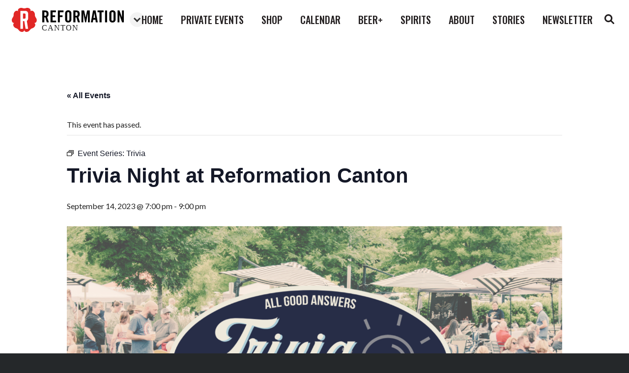

--- FILE ---
content_type: text/html; charset=UTF-8
request_url: https://canton.reformationbrewery.com/event/trivia/2023-09-14/
body_size: 16562
content:
<!DOCTYPE html>
<html lang="en-US">

<head>
	<meta charset="UTF-8">
	<meta name="viewport" content="width=device-width, initial-scale=1">
	<link rel="profile" href="http://gmpg.org/xfn/11">
	

    <title>Trivia Night at Reformation Canton &#8211; Canton</title>
<link data-rocket-preload as="style" href="https://fonts.googleapis.com/css2?family=Lato:ital,wght@0,400;0,900;1,400&#038;family=Oswald:wght@400;500&#038;display=swap" rel="preload">
<link href="https://fonts.googleapis.com/css2?family=Lato:ital,wght@0,400;0,900;1,400&#038;family=Oswald:wght@400;500&#038;display=swap" media="print" onload="this.media=&#039;all&#039;" rel="stylesheet">
<noscript data-wpr-hosted-gf-parameters=""><link rel="stylesheet" href="https://fonts.googleapis.com/css2?family=Lato:ital,wght@0,400;0,900;1,400&#038;family=Oswald:wght@400;500&#038;display=swap"></noscript>
<link rel='stylesheet' id='tribe-events-views-v2-bootstrap-datepicker-styles-css' href='https://canton.reformationbrewery.com/wp-content/plugins/the-events-calendar/vendor/bootstrap-datepicker/css/bootstrap-datepicker.standalone.min.css?ver=6.15.14' type='text/css' media='all' />
<link rel='stylesheet' id='tec-variables-skeleton-css' href='https://canton.reformationbrewery.com/wp-content/plugins/the-events-calendar/common/build/css/variables-skeleton.css?ver=6.10.1' type='text/css' media='all' />
<link rel='stylesheet' id='tribe-common-skeleton-style-css' href='https://canton.reformationbrewery.com/wp-content/plugins/the-events-calendar/common/build/css/common-skeleton.css?ver=6.10.1' type='text/css' media='all' />
<link rel='stylesheet' id='tribe-tooltipster-css-css' href='https://canton.reformationbrewery.com/wp-content/plugins/the-events-calendar/common/vendor/tooltipster/tooltipster.bundle.min.css?ver=6.10.1' type='text/css' media='all' />
<link rel='stylesheet' id='tribe-events-views-v2-skeleton-css' href='https://canton.reformationbrewery.com/wp-content/plugins/the-events-calendar/build/css/views-skeleton.css?ver=6.15.14' type='text/css' media='all' />
<link rel='stylesheet' id='tec-variables-full-css' href='https://canton.reformationbrewery.com/wp-content/plugins/the-events-calendar/common/build/css/variables-full.css?ver=6.10.1' type='text/css' media='all' />
<link rel='stylesheet' id='tribe-common-full-style-css' href='https://canton.reformationbrewery.com/wp-content/plugins/the-events-calendar/common/build/css/common-full.css?ver=6.10.1' type='text/css' media='all' />
<link rel='stylesheet' id='tribe-events-views-v2-full-css' href='https://canton.reformationbrewery.com/wp-content/plugins/the-events-calendar/build/css/views-full.css?ver=6.15.14' type='text/css' media='all' />
<link rel='stylesheet' id='tribe-events-views-v2-print-css' href='https://canton.reformationbrewery.com/wp-content/plugins/the-events-calendar/build/css/views-print.css?ver=6.15.14' type='text/css' media='print' />
<link rel='stylesheet' id='tribe-events-pro-views-v2-print-css' href='https://canton.reformationbrewery.com/wp-content/plugins/events-calendar-pro/build/css/views-print.css?ver=7.7.12' type='text/css' media='print' />
<meta name='robots' content='max-image-preview:large' />
<link rel='dns-prefetch' href='//canton.reformationbrewery.com' />
<link rel='dns-prefetch' href='//connect.facebook.net' />
<link rel='dns-prefetch' href='//stats.wp.com' />
<link rel='dns-prefetch' href='//www.googletagmanager.com' />
<link href='https://fonts.gstatic.com' crossorigin rel='preconnect' />
<link rel="alternate" type="application/rss+xml" title="Canton &raquo; Trivia Night at Reformation Canton Comments Feed" href="https://canton.reformationbrewery.com/event/trivia/2023-09-14/feed/" />
<link rel="alternate" title="oEmbed (JSON)" type="application/json+oembed" href="https://canton.reformationbrewery.com/wp-json/oembed/1.0/embed?url=https%3A%2F%2Fcanton.reformationbrewery.com%2Fevent%2Ftrivia%2F2023-09-14%2F" />
<link rel="alternate" title="oEmbed (XML)" type="text/xml+oembed" href="https://canton.reformationbrewery.com/wp-json/oembed/1.0/embed?url=https%3A%2F%2Fcanton.reformationbrewery.com%2Fevent%2Ftrivia%2F2023-09-14%2F&#038;format=xml" />
<style id='wp-img-auto-sizes-contain-inline-css' type='text/css'>
img:is([sizes=auto i],[sizes^="auto," i]){contain-intrinsic-size:3000px 1500px}
/*# sourceURL=wp-img-auto-sizes-contain-inline-css */
</style>
<link rel='stylesheet' id='tribe-events-full-pro-calendar-style-css' href='https://canton.reformationbrewery.com/wp-content/plugins/events-calendar-pro/build/css/tribe-events-pro-full.css?ver=7.7.12' type='text/css' media='all' />
<link rel='stylesheet' id='tribe-events-virtual-skeleton-css' href='https://canton.reformationbrewery.com/wp-content/plugins/events-calendar-pro/build/css/events-virtual-skeleton.css?ver=7.7.12' type='text/css' media='all' />
<link rel='stylesheet' id='tribe-events-virtual-full-css' href='https://canton.reformationbrewery.com/wp-content/plugins/events-calendar-pro/build/css/events-virtual-full.css?ver=7.7.12' type='text/css' media='all' />
<link rel='stylesheet' id='tribe-events-virtual-single-skeleton-css' href='https://canton.reformationbrewery.com/wp-content/plugins/events-calendar-pro/build/css/events-virtual-single-skeleton.css?ver=7.7.12' type='text/css' media='all' />
<link rel='stylesheet' id='tribe-events-virtual-single-full-css' href='https://canton.reformationbrewery.com/wp-content/plugins/events-calendar-pro/build/css/events-virtual-single-full.css?ver=7.7.12' type='text/css' media='all' />
<link rel='stylesheet' id='tec-events-pro-single-css' href='https://canton.reformationbrewery.com/wp-content/plugins/events-calendar-pro/build/css/events-single.css?ver=7.7.12' type='text/css' media='all' />
<link rel='stylesheet' id='tribe-events-calendar-pro-style-css' href='https://canton.reformationbrewery.com/wp-content/plugins/events-calendar-pro/build/css/tribe-events-pro-full.css?ver=7.7.12' type='text/css' media='all' />
<link rel='stylesheet' id='tribe-events-pro-mini-calendar-block-styles-css' href='https://canton.reformationbrewery.com/wp-content/plugins/events-calendar-pro/build/css/tribe-events-pro-mini-calendar-block.css?ver=7.7.12' type='text/css' media='all' />
<link rel='stylesheet' id='tribe-events-v2-single-skeleton-css' href='https://canton.reformationbrewery.com/wp-content/plugins/the-events-calendar/build/css/tribe-events-single-skeleton.css?ver=6.15.14' type='text/css' media='all' />
<link rel='stylesheet' id='tribe-events-v2-single-skeleton-full-css' href='https://canton.reformationbrewery.com/wp-content/plugins/the-events-calendar/build/css/tribe-events-single-full.css?ver=6.15.14' type='text/css' media='all' />
<link rel='stylesheet' id='tribe-events-virtual-single-v2-skeleton-css' href='https://canton.reformationbrewery.com/wp-content/plugins/events-calendar-pro/build/css/events-virtual-single-v2-skeleton.css?ver=7.7.12' type='text/css' media='all' />
<link rel='stylesheet' id='tribe-events-virtual-single-v2-full-css' href='https://canton.reformationbrewery.com/wp-content/plugins/events-calendar-pro/build/css/events-virtual-single-v2-full.css?ver=7.7.12' type='text/css' media='all' />
<link rel='stylesheet' id='tribe-events-v2-virtual-single-block-css' href='https://canton.reformationbrewery.com/wp-content/plugins/events-calendar-pro/build/css/events-virtual-single-block.css?ver=7.7.12' type='text/css' media='all' />
<link rel='stylesheet' id='tec-events-pro-single-style-css' href='https://canton.reformationbrewery.com/wp-content/plugins/events-calendar-pro/build/css/custom-tables-v1/single.css?ver=7.7.12' type='text/css' media='all' />
<link rel='stylesheet' id='wp-block-library-css' href='https://canton.reformationbrewery.com/wp-includes/css/dist/block-library/style.min.css?ver=6.9' type='text/css' media='all' />
<style id='classic-theme-styles-inline-css' type='text/css'>
/*! This file is auto-generated */
.wp-block-button__link{color:#fff;background-color:#32373c;border-radius:9999px;box-shadow:none;text-decoration:none;padding:calc(.667em + 2px) calc(1.333em + 2px);font-size:1.125em}.wp-block-file__button{background:#32373c;color:#fff;text-decoration:none}
/*# sourceURL=/wp-includes/css/classic-themes.min.css */
</style>
<link rel='stylesheet' id='mediaelement-css' href='https://canton.reformationbrewery.com/wp-includes/js/mediaelement/mediaelementplayer-legacy.min.css?ver=4.2.17' type='text/css' media='all' />
<link rel='stylesheet' id='wp-mediaelement-css' href='https://canton.reformationbrewery.com/wp-includes/js/mediaelement/wp-mediaelement.min.css?ver=6.9' type='text/css' media='all' />
<style id='jetpack-sharing-buttons-style-inline-css' type='text/css'>
.jetpack-sharing-buttons__services-list{display:flex;flex-direction:row;flex-wrap:wrap;gap:0;list-style-type:none;margin:5px;padding:0}.jetpack-sharing-buttons__services-list.has-small-icon-size{font-size:12px}.jetpack-sharing-buttons__services-list.has-normal-icon-size{font-size:16px}.jetpack-sharing-buttons__services-list.has-large-icon-size{font-size:24px}.jetpack-sharing-buttons__services-list.has-huge-icon-size{font-size:36px}@media print{.jetpack-sharing-buttons__services-list{display:none!important}}.editor-styles-wrapper .wp-block-jetpack-sharing-buttons{gap:0;padding-inline-start:0}ul.jetpack-sharing-buttons__services-list.has-background{padding:1.25em 2.375em}
/*# sourceURL=https://canton.reformationbrewery.com/wp-content/plugins/jetpack/_inc/blocks/sharing-buttons/view.css */
</style>
<link rel='stylesheet' id='tribe-events-v2-single-blocks-css' href='https://canton.reformationbrewery.com/wp-content/plugins/the-events-calendar/build/css/tribe-events-single-blocks.css?ver=6.15.14' type='text/css' media='all' />
<style id='global-styles-inline-css' type='text/css'>
:root{--wp--preset--aspect-ratio--square: 1;--wp--preset--aspect-ratio--4-3: 4/3;--wp--preset--aspect-ratio--3-4: 3/4;--wp--preset--aspect-ratio--3-2: 3/2;--wp--preset--aspect-ratio--2-3: 2/3;--wp--preset--aspect-ratio--16-9: 16/9;--wp--preset--aspect-ratio--9-16: 9/16;--wp--preset--color--black: #000000;--wp--preset--color--cyan-bluish-gray: #abb8c3;--wp--preset--color--white: #ffffff;--wp--preset--color--pale-pink: #f78da7;--wp--preset--color--vivid-red: #cf2e2e;--wp--preset--color--luminous-vivid-orange: #ff6900;--wp--preset--color--luminous-vivid-amber: #fcb900;--wp--preset--color--light-green-cyan: #7bdcb5;--wp--preset--color--vivid-green-cyan: #00d084;--wp--preset--color--pale-cyan-blue: #8ed1fc;--wp--preset--color--vivid-cyan-blue: #0693e3;--wp--preset--color--vivid-purple: #9b51e0;--wp--preset--gradient--vivid-cyan-blue-to-vivid-purple: linear-gradient(135deg,rgb(6,147,227) 0%,rgb(155,81,224) 100%);--wp--preset--gradient--light-green-cyan-to-vivid-green-cyan: linear-gradient(135deg,rgb(122,220,180) 0%,rgb(0,208,130) 100%);--wp--preset--gradient--luminous-vivid-amber-to-luminous-vivid-orange: linear-gradient(135deg,rgb(252,185,0) 0%,rgb(255,105,0) 100%);--wp--preset--gradient--luminous-vivid-orange-to-vivid-red: linear-gradient(135deg,rgb(255,105,0) 0%,rgb(207,46,46) 100%);--wp--preset--gradient--very-light-gray-to-cyan-bluish-gray: linear-gradient(135deg,rgb(238,238,238) 0%,rgb(169,184,195) 100%);--wp--preset--gradient--cool-to-warm-spectrum: linear-gradient(135deg,rgb(74,234,220) 0%,rgb(151,120,209) 20%,rgb(207,42,186) 40%,rgb(238,44,130) 60%,rgb(251,105,98) 80%,rgb(254,248,76) 100%);--wp--preset--gradient--blush-light-purple: linear-gradient(135deg,rgb(255,206,236) 0%,rgb(152,150,240) 100%);--wp--preset--gradient--blush-bordeaux: linear-gradient(135deg,rgb(254,205,165) 0%,rgb(254,45,45) 50%,rgb(107,0,62) 100%);--wp--preset--gradient--luminous-dusk: linear-gradient(135deg,rgb(255,203,112) 0%,rgb(199,81,192) 50%,rgb(65,88,208) 100%);--wp--preset--gradient--pale-ocean: linear-gradient(135deg,rgb(255,245,203) 0%,rgb(182,227,212) 50%,rgb(51,167,181) 100%);--wp--preset--gradient--electric-grass: linear-gradient(135deg,rgb(202,248,128) 0%,rgb(113,206,126) 100%);--wp--preset--gradient--midnight: linear-gradient(135deg,rgb(2,3,129) 0%,rgb(40,116,252) 100%);--wp--preset--font-size--small: 13px;--wp--preset--font-size--medium: 20px;--wp--preset--font-size--large: 36px;--wp--preset--font-size--x-large: 42px;--wp--preset--spacing--20: 0.44rem;--wp--preset--spacing--30: 0.67rem;--wp--preset--spacing--40: 1rem;--wp--preset--spacing--50: 1.5rem;--wp--preset--spacing--60: 2.25rem;--wp--preset--spacing--70: 3.38rem;--wp--preset--spacing--80: 5.06rem;--wp--preset--shadow--natural: 6px 6px 9px rgba(0, 0, 0, 0.2);--wp--preset--shadow--deep: 12px 12px 50px rgba(0, 0, 0, 0.4);--wp--preset--shadow--sharp: 6px 6px 0px rgba(0, 0, 0, 0.2);--wp--preset--shadow--outlined: 6px 6px 0px -3px rgb(255, 255, 255), 6px 6px rgb(0, 0, 0);--wp--preset--shadow--crisp: 6px 6px 0px rgb(0, 0, 0);}:where(.is-layout-flex){gap: 0.5em;}:where(.is-layout-grid){gap: 0.5em;}body .is-layout-flex{display: flex;}.is-layout-flex{flex-wrap: wrap;align-items: center;}.is-layout-flex > :is(*, div){margin: 0;}body .is-layout-grid{display: grid;}.is-layout-grid > :is(*, div){margin: 0;}:where(.wp-block-columns.is-layout-flex){gap: 2em;}:where(.wp-block-columns.is-layout-grid){gap: 2em;}:where(.wp-block-post-template.is-layout-flex){gap: 1.25em;}:where(.wp-block-post-template.is-layout-grid){gap: 1.25em;}.has-black-color{color: var(--wp--preset--color--black) !important;}.has-cyan-bluish-gray-color{color: var(--wp--preset--color--cyan-bluish-gray) !important;}.has-white-color{color: var(--wp--preset--color--white) !important;}.has-pale-pink-color{color: var(--wp--preset--color--pale-pink) !important;}.has-vivid-red-color{color: var(--wp--preset--color--vivid-red) !important;}.has-luminous-vivid-orange-color{color: var(--wp--preset--color--luminous-vivid-orange) !important;}.has-luminous-vivid-amber-color{color: var(--wp--preset--color--luminous-vivid-amber) !important;}.has-light-green-cyan-color{color: var(--wp--preset--color--light-green-cyan) !important;}.has-vivid-green-cyan-color{color: var(--wp--preset--color--vivid-green-cyan) !important;}.has-pale-cyan-blue-color{color: var(--wp--preset--color--pale-cyan-blue) !important;}.has-vivid-cyan-blue-color{color: var(--wp--preset--color--vivid-cyan-blue) !important;}.has-vivid-purple-color{color: var(--wp--preset--color--vivid-purple) !important;}.has-black-background-color{background-color: var(--wp--preset--color--black) !important;}.has-cyan-bluish-gray-background-color{background-color: var(--wp--preset--color--cyan-bluish-gray) !important;}.has-white-background-color{background-color: var(--wp--preset--color--white) !important;}.has-pale-pink-background-color{background-color: var(--wp--preset--color--pale-pink) !important;}.has-vivid-red-background-color{background-color: var(--wp--preset--color--vivid-red) !important;}.has-luminous-vivid-orange-background-color{background-color: var(--wp--preset--color--luminous-vivid-orange) !important;}.has-luminous-vivid-amber-background-color{background-color: var(--wp--preset--color--luminous-vivid-amber) !important;}.has-light-green-cyan-background-color{background-color: var(--wp--preset--color--light-green-cyan) !important;}.has-vivid-green-cyan-background-color{background-color: var(--wp--preset--color--vivid-green-cyan) !important;}.has-pale-cyan-blue-background-color{background-color: var(--wp--preset--color--pale-cyan-blue) !important;}.has-vivid-cyan-blue-background-color{background-color: var(--wp--preset--color--vivid-cyan-blue) !important;}.has-vivid-purple-background-color{background-color: var(--wp--preset--color--vivid-purple) !important;}.has-black-border-color{border-color: var(--wp--preset--color--black) !important;}.has-cyan-bluish-gray-border-color{border-color: var(--wp--preset--color--cyan-bluish-gray) !important;}.has-white-border-color{border-color: var(--wp--preset--color--white) !important;}.has-pale-pink-border-color{border-color: var(--wp--preset--color--pale-pink) !important;}.has-vivid-red-border-color{border-color: var(--wp--preset--color--vivid-red) !important;}.has-luminous-vivid-orange-border-color{border-color: var(--wp--preset--color--luminous-vivid-orange) !important;}.has-luminous-vivid-amber-border-color{border-color: var(--wp--preset--color--luminous-vivid-amber) !important;}.has-light-green-cyan-border-color{border-color: var(--wp--preset--color--light-green-cyan) !important;}.has-vivid-green-cyan-border-color{border-color: var(--wp--preset--color--vivid-green-cyan) !important;}.has-pale-cyan-blue-border-color{border-color: var(--wp--preset--color--pale-cyan-blue) !important;}.has-vivid-cyan-blue-border-color{border-color: var(--wp--preset--color--vivid-cyan-blue) !important;}.has-vivid-purple-border-color{border-color: var(--wp--preset--color--vivid-purple) !important;}.has-vivid-cyan-blue-to-vivid-purple-gradient-background{background: var(--wp--preset--gradient--vivid-cyan-blue-to-vivid-purple) !important;}.has-light-green-cyan-to-vivid-green-cyan-gradient-background{background: var(--wp--preset--gradient--light-green-cyan-to-vivid-green-cyan) !important;}.has-luminous-vivid-amber-to-luminous-vivid-orange-gradient-background{background: var(--wp--preset--gradient--luminous-vivid-amber-to-luminous-vivid-orange) !important;}.has-luminous-vivid-orange-to-vivid-red-gradient-background{background: var(--wp--preset--gradient--luminous-vivid-orange-to-vivid-red) !important;}.has-very-light-gray-to-cyan-bluish-gray-gradient-background{background: var(--wp--preset--gradient--very-light-gray-to-cyan-bluish-gray) !important;}.has-cool-to-warm-spectrum-gradient-background{background: var(--wp--preset--gradient--cool-to-warm-spectrum) !important;}.has-blush-light-purple-gradient-background{background: var(--wp--preset--gradient--blush-light-purple) !important;}.has-blush-bordeaux-gradient-background{background: var(--wp--preset--gradient--blush-bordeaux) !important;}.has-luminous-dusk-gradient-background{background: var(--wp--preset--gradient--luminous-dusk) !important;}.has-pale-ocean-gradient-background{background: var(--wp--preset--gradient--pale-ocean) !important;}.has-electric-grass-gradient-background{background: var(--wp--preset--gradient--electric-grass) !important;}.has-midnight-gradient-background{background: var(--wp--preset--gradient--midnight) !important;}.has-small-font-size{font-size: var(--wp--preset--font-size--small) !important;}.has-medium-font-size{font-size: var(--wp--preset--font-size--medium) !important;}.has-large-font-size{font-size: var(--wp--preset--font-size--large) !important;}.has-x-large-font-size{font-size: var(--wp--preset--font-size--x-large) !important;}
:where(.wp-block-post-template.is-layout-flex){gap: 1.25em;}:where(.wp-block-post-template.is-layout-grid){gap: 1.25em;}
:where(.wp-block-term-template.is-layout-flex){gap: 1.25em;}:where(.wp-block-term-template.is-layout-grid){gap: 1.25em;}
:where(.wp-block-columns.is-layout-flex){gap: 2em;}:where(.wp-block-columns.is-layout-grid){gap: 2em;}
:root :where(.wp-block-pullquote){font-size: 1.5em;line-height: 1.6;}
/*# sourceURL=global-styles-inline-css */
</style>
<style id='age-gate-custom-inline-css' type='text/css'>
:root{--ag-background-color: rgba(0,0,0,1);--ag-background-image-position: center center;--ag-background-image-opacity: 1;--ag-form-background: rgba(255,255,255,1);--ag-text-color: #000000;--ag-blur: 5px;}
/*# sourceURL=age-gate-custom-inline-css */
</style>
<link rel='stylesheet' id='age-gate-css' href='https://canton.reformationbrewery.com/wp-content/plugins/age-gate/dist/main.css?ver=3.7.2' type='text/css' media='all' />
<style id='age-gate-options-inline-css' type='text/css'>
:root{--ag-background-color: rgba(0,0,0,1);--ag-background-image-position: center center;--ag-background-image-opacity: 1;--ag-form-background: rgba(255,255,255,1);--ag-text-color: #000000;--ag-blur: 5px;}
/*# sourceURL=age-gate-options-inline-css */
</style>
<link rel='stylesheet' id='tec-events-elementor-widgets-base-styles-css' href='https://canton.reformationbrewery.com/wp-content/plugins/the-events-calendar/build/css/integrations/plugins/elementor/widgets/widget-base.css?ver=6.15.14' type='text/css' media='all' />
<link rel='stylesheet' id='elementor-event-template-1902-css' href='https://canton.reformationbrewery.com/wp-content/uploads/sites/3/elementor/css/post-1902.css?ver=6.15.14' type='text/css' media='all' />
<link rel='stylesheet' id='tribe-events-block-event-venue-css' href='https://canton.reformationbrewery.com/wp-content/plugins/the-events-calendar/build/event-venue/frontend.css?ver=6.15.14' type='text/css' media='all' />
<link rel='stylesheet' id='reformation-brewery-css' href='https://canton.reformationbrewery.com/wp-content/themes/reformation-brewery/assets/css/main.css?ver=6.9' type='text/css' media='all' />
<link rel='stylesheet' id='searchwp-forms-css' href='https://canton.reformationbrewery.com/wp-content/plugins/searchwp-live-ajax-search/assets/styles/frontend/search-forms.min.css?ver=1.8.7' type='text/css' media='all' />
<link rel='stylesheet' id='searchwp-live-search-css' href='https://canton.reformationbrewery.com/wp-content/plugins/searchwp-live-ajax-search/assets/styles/style.min.css?ver=1.8.7' type='text/css' media='all' />
<style id='searchwp-live-search-inline-css' type='text/css'>
.searchwp-live-search-result .searchwp-live-search-result--title a {
  font-size: 16px;
}
.searchwp-live-search-result .searchwp-live-search-result--price {
  font-size: 14px;
}
.searchwp-live-search-result .searchwp-live-search-result--add-to-cart .button {
  font-size: 14px;
}

/*# sourceURL=searchwp-live-search-inline-css */
</style>
<script type="text/javascript" src="https://canton.reformationbrewery.com/wp-includes/js/jquery/jquery.min.js?ver=3.7.1" id="jquery-core-js"></script>
<script type="text/javascript" src="https://canton.reformationbrewery.com/wp-includes/js/jquery/jquery-migrate.min.js?ver=3.4.1" id="jquery-migrate-js"></script>
<script type="text/javascript" src="https://canton.reformationbrewery.com/wp-content/plugins/the-events-calendar/common/build/js/tribe-common.js?ver=9c44e11f3503a33e9540" id="tribe-common-js"></script>
<script type="text/javascript" src="https://canton.reformationbrewery.com/wp-content/plugins/the-events-calendar/build/js/views/breakpoints.js?ver=4208de2df2852e0b91ec" id="tribe-events-views-v2-breakpoints-js"></script>
<link rel="https://api.w.org/" href="https://canton.reformationbrewery.com/wp-json/" /><link rel="alternate" title="JSON" type="application/json" href="https://canton.reformationbrewery.com/wp-json/wp/v2/tribe_events/10002238" /><link rel="EditURI" type="application/rsd+xml" title="RSD" href="https://canton.reformationbrewery.com/xmlrpc.php?rsd" />
<meta name="generator" content="WordPress 6.9" />
<link rel='shortlink' href='https://canton.reformationbrewery.com/?p=10002238' />

		<!-- GA Google Analytics @ https://m0n.co/ga -->
		<script async src="https://www.googletagmanager.com/gtag/js?id=UA-4554565-22"></script>
		<script>
			window.dataLayer = window.dataLayer || [];
			function gtag(){dataLayer.push(arguments);}
			gtag('js', new Date());
			gtag('config', 'UA-4554565-22');
		</script>

	<meta name="generator" content="Site Kit by Google 1.170.0" /><meta name="tec-api-version" content="v1"><meta name="tec-api-origin" content="https://canton.reformationbrewery.com"><link rel="alternate" href="https://canton.reformationbrewery.com/wp-json/tribe/events/v1/events/10002238" />	<style>img#wpstats{display:none}</style>
		<meta name="generator" content="Elementor 3.34.2; features: additional_custom_breakpoints; settings: css_print_method-external, google_font-enabled, font_display-auto">
			<style>
				.e-con.e-parent:nth-of-type(n+4):not(.e-lazyloaded):not(.e-no-lazyload),
				.e-con.e-parent:nth-of-type(n+4):not(.e-lazyloaded):not(.e-no-lazyload) * {
					background-image: none !important;
				}
				@media screen and (max-height: 1024px) {
					.e-con.e-parent:nth-of-type(n+3):not(.e-lazyloaded):not(.e-no-lazyload),
					.e-con.e-parent:nth-of-type(n+3):not(.e-lazyloaded):not(.e-no-lazyload) * {
						background-image: none !important;
					}
				}
				@media screen and (max-height: 640px) {
					.e-con.e-parent:nth-of-type(n+2):not(.e-lazyloaded):not(.e-no-lazyload),
					.e-con.e-parent:nth-of-type(n+2):not(.e-lazyloaded):not(.e-no-lazyload) * {
						background-image: none !important;
					}
				}
			</style>
			<script type="application/ld+json">
[{"@context":"http://schema.org","@type":"Event","name":"Trivia Night at Reformation Canton","description":"&lt;p&gt;It\u2019s trivia night! Gather your dream team and come compete for first, second, and third-place prizes awarded each week with our friends from Light\\'s Up! Entertainment (now inside Reformation Brewery).&lt;/p&gt;\\n","image":"https://canton.reformationbrewery.com/wp-content/uploads/sites/3/2023/01/Event-Headers-Priority-Special-27.png","url":"https://canton.reformationbrewery.com/event/trivia/2023-09-14/","eventAttendanceMode":"https://schema.org/OfflineEventAttendanceMode","eventStatus":"https://schema.org/EventScheduled","startDate":"2023-09-14T19:00:00-04:00","endDate":"2023-09-14T21:00:00-04:00","location":{"@type":"Place","name":"Reformation Brewery (Canton)","description":"","url":"https://canton.reformationbrewery.com/venue/reformation-brewery/","address":{"@type":"PostalAddress","streetAddress":"225 Reformation Pkwy Ste 500","addressLocality":"Canton","addressRegion":"GA","postalCode":"30114","addressCountry":"United States"},"telephone":"","sameAs":""},"organizer":{"@type":"Person","name":"Reformation Brewery","description":"","url":"","telephone":"","email":"&#105;n&#102;&#111;&#64;re&#102;&#111;&#114;&#109;a&#116;&#105;&#111;&#110;&#98;&#114;&#101;wery.&#99;o&#109;","sameAs":""},"performer":"Organization"}]
</script><link rel='canonical' href='https://canton.reformationbrewery.com/event/trivia/2023-09-14/' />

    <!-- Meta Pixel Code -->
    <script>
        !function(f,b,e,v,n,t,s)
        {if(f.fbq)return;n=f.fbq=function(){n.callMethod?
            n.callMethod.apply(n,arguments):n.queue.push(arguments)};
            if(!f._fbq)f._fbq=n;n.push=n;n.loaded=!0;n.version='2.0';
            n.queue=[];t=b.createElement(e);t.async=!0;
            t.src=v;s=b.getElementsByTagName(e)[0];
            s.parentNode.insertBefore(t,s)}(window, document,'script',
            'https://connect.facebook.net/en_US/fbevents.js');
        fbq('init', '429977618987011');
        fbq('track', 'PageView');
    </script>
    <noscript><img height="1" width="1" style="display:none"
                   src="https://www.facebook.com/tr?id=429977618987011&ev=PageView&noscript=1"
        /></noscript>
    <!-- End Meta Pixel Code -->
<meta name="generator" content="WP Rocket 3.20.2" data-wpr-features="wpr_desktop" /></head>

<body class="wp-singular tribe_events-template-default single single-tribe_events postid-10002238 wp-theme-reformation-brewery tribe-events-page-template tribe-no-js tribe-filter-live events-single tribe-events-style-full tribe-events-style-theme elementor-default elementor-kit-1790">
<div data-rocket-location-hash="e6e4fd72814a33a31409258d371fe33c" id="app" class="app">
    		<nav id="menu" class="mobile-nav">
			<ul class="mobile-nav__list">
                <li class='mobile-nav__item  menu-item menu-item-type-custom menu-item-object-custom'><a href='https://reformationbrewery.com/' class='mobile-nav__link' >home</a></li><li class='mobile-nav__item  menu-item menu-item-type-custom menu-item-object-custom'><a href='https://reformationbrewery.com/private-events-canton/' class='mobile-nav__link' >private events</a></li><li class='mobile-nav__item  menu-item menu-item-type-custom menu-item-object-custom'><a href='http://reformationstore.com' class='mobile-nav__link' >shop</a></li><li class='mobile-nav__item  menu-item menu-item-type-custom menu-item-object-custom'><a href='https://canton.reformationbrewery.com/events/month/' class='mobile-nav__link' >calendar</a></li><li class='mobile-nav__item  menu-item menu-item-type-custom menu-item-object-custom'><a href='https://reformationbrewery.com/beers/?availability=year-round' class='mobile-nav__link' >beer+</a></li><li class='mobile-nav__item  menu-item menu-item-type-custom menu-item-object-custom'><a href='https://reformationbrewery.com/spirits/' class='mobile-nav__link' >spirits</a></li><li class='mobile-nav__item  menu-item menu-item-type-custom menu-item-object-custom'><a href='https://reformationbrewery.com/about/' class='mobile-nav__link' >about</a></li><li class='mobile-nav__item  menu-item menu-item-type-custom menu-item-object-custom'><a href='https://reformationbrewery.com/blog/' class='mobile-nav__link' >stories</a></li><li class='mobile-nav__item  menu-item menu-item-type-custom menu-item-object-custom'><a href='https://setbeerfr.ee/subscribe' class='mobile-nav__link' >Newsletter</a></li>			</ul>
		</nav>
    
	<div data-rocket-location-hash="cfd4553b97fddf846ba80d9fb58e16af" id="panel" class="panel">

		<div data-rocket-location-hash="58c753ca791f6188abb09bad4b6cd0a9" class="site-body">
			<header class="masthead" id="masthead">
				<div class="wrapper wrapper--full-width">
					<div class="masthead__inner">
						<banner inline-template>
							<div class="masthead__banner-component">
								<a href="https://canton.reformationbrewery.com" class="masthead__banner">
                                                                            <svg width="228" height="49" viewBox="0 0 228 49" fill="none" xmlns="http://www.w3.org/2000/svg">
<path d="M45.4594 30.7128C46.0923 31.0044 46.6396 31.4539 47.0486 32.018C48.7291 34.3316 47.6033 37.9994 44.5457 40.2248C43.7061 40.8386 42.7634 41.2973 41.7623 41.579C40.769 41.8667 39.8329 42.3238 38.9951 42.93C38.1435 43.5479 37.4087 44.3125 36.8251 45.1881C36.2521 46.0367 35.5341 46.7779 34.7041 47.3776C31.64 49.5966 27.8058 49.5346 26.1318 47.221C25.7216 46.6501 25.4633 45.9842 25.3813 45.286C25.3022 45.9838 25.0461 46.6499 24.6373 47.221C22.9633 49.5346 19.1193 49.5966 16.052 47.3776C15.2109 46.7671 14.4869 46.0099 13.9146 45.1424V45.1424C13.3352 44.2842 12.6108 43.5334 11.774 42.9234C10.9193 42.3085 9.96424 41.847 8.95138 41.5595C7.96893 41.2745 7.04361 40.8207 6.21687 40.2183C3.16257 37.9928 2.03678 34.3251 3.71078 32.0115C4.12249 31.4486 4.67042 30.9995 5.30319 30.7062C4.61494 30.852 3.90053 30.8148 3.23109 30.5986C0.519422 29.724 -0.730361 26.1052 0.437844 22.4962C0.753925 21.5033 1.24698 20.5758 1.89321 19.7584C2.53372 18.9461 3.02332 18.0254 3.33878 17.0402C3.66746 16.0457 3.81232 14.9997 3.76625 13.9533C3.73222 12.9289 3.87687 11.9064 4.19372 10.9316C5.36193 7.34214 8.51412 5.1232 11.2291 6.00751C11.8983 6.22553 12.4982 6.61608 12.9683 7.13982C12.6349 6.54062 12.4566 5.8676 12.4495 5.18194C12.4495 2.31037 15.5136 6.84925e-05 19.2988 6.84925e-05C20.3404 -0.00408329 21.3741 0.180548 22.3498 0.545013C23.3218 0.896447 24.3477 1.07535 25.3813 1.07364C26.4321 1.07939 27.4751 0.89248 28.4584 0.522171C29.4201 0.175082 30.4349 -0.00160025 31.4573 6.84925e-05C35.2491 6.84925e-05 38.3099 2.31037 38.3099 5.16562C38.3011 5.85106 38.1229 6.52369 37.791 7.12351C38.2612 6.60129 38.8596 6.21097 39.527 5.9912C42.2452 5.10689 45.4007 7.29646 46.5656 10.9153C46.8932 11.9055 47.037 12.9472 46.9898 13.9892C46.9194 16.089 47.5932 18.1462 48.8923 19.7976C49.5249 20.6052 50.0089 21.519 50.3215 22.4962C51.4865 26.0856 50.2399 29.724 47.5315 30.6051C46.8609 30.821 46.1455 30.8582 45.4562 30.7128" fill="#E12726"/>
<path d="M17.5664 42.7472H22.745V27.0841H25.4143L28.0248 42.7472H33.1936L30.6157 26.3988C31.4232 25.9683 32.0932 25.3191 32.5491 24.5257C33.005 23.7322 33.2283 22.8265 33.1936 21.912V11.47C33.2045 10.7893 33.0754 10.1137 32.8144 9.48506C32.5533 8.85638 32.166 8.28802 31.6762 7.81524C31.2049 7.32383 30.6375 6.93466 30.0093 6.67193C29.3811 6.40921 28.7056 6.27855 28.0248 6.28808H17.5827L17.5664 42.7472ZM26.0506 11.421C26.3141 11.4159 26.5758 11.4668 26.8182 11.5703C27.0607 11.6738 27.2784 11.8276 27.457 12.0214C27.6446 12.2106 27.7927 12.4353 27.8924 12.6824C27.9921 12.9295 28.0416 13.194 28.0378 13.4605V19.9868C28.0385 20.2464 27.9874 20.5037 27.8877 20.7434C27.788 20.9832 27.6416 21.2007 27.457 21.3834C27.2778 21.5763 27.0599 21.7293 26.8176 21.8322C26.5752 21.9351 26.3138 21.9856 26.0506 21.9805H22.745V11.421H26.0506Z" fill="white"/>
<path d="M66.15 29.5195H62V5.33423H67.8331C72.4442 5.33423 74.865 7.31701 74.865 12.4699C74.865 16.3548 73.3549 17.9341 71.9485 18.5681L75.4068 29.5195H71.2222L68.2942 19.5134C67.7639 19.571 66.8878 19.6056 66.15 19.6056V29.5195ZM66.15 16.1934H67.6256C69.9311 16.1934 70.715 15.3519 70.715 12.4699C70.715 9.58798 69.8735 8.74645 67.6256 8.74645H66.15V16.1934Z" fill="black"/>
<path d="M78.7617 29.5195V5.33423H89.8745V8.95395H82.9117V15.1905H88.2721V18.7987H82.9117V25.9113H90.3471V29.5195H78.7617Z" fill="black"/>
<path d="M93.6328 29.5195V5.33423H105.23V8.95395H97.7943V15.1905H103.351V18.7987H97.7943V29.5195H93.6328Z" fill="black"/>
<path d="M108.514 11.2019C108.514 7.74361 110.52 5 114.877 5C119.235 5 121.252 7.77819 121.252 11.2019V23.6635C121.252 27.1218 119.235 29.8539 114.877 29.8539C110.52 29.8539 108.514 27.0872 108.514 23.6635V11.2019ZM112.721 23.5597C112.721 25.3696 113.252 26.2457 114.923 26.2457C116.595 26.2457 117.136 25.3696 117.136 23.5597V11.2942C117.136 9.49583 116.606 8.61972 114.923 8.61972C113.24 8.61972 112.721 9.49583 112.721 11.2942V23.5597Z" fill="black"/>
<path d="M129.425 29.5195H125.275V5.33423H131.166C135.777 5.33423 138.198 7.31701 138.198 12.4699C138.198 16.3548 136.688 17.9341 135.282 18.5681L138.74 29.5195H134.521L131.57 19.5134C131.039 19.571 130.163 19.6056 129.425 19.6056V29.5195ZM129.425 16.1934H130.901C133.149 16.1934 133.99 15.3519 133.99 12.4699C133.99 9.58798 133.149 8.74645 130.901 8.74645H129.425V16.1934Z" fill="black"/>
<path d="M158.683 5.33423V29.5195H155.063V10.6255H154.994L151.248 29.5195H149.242L145.484 10.6255H145.415V29.5195H141.795V5.33423H147.259L150.21 19.4788H150.279L153.23 5.33423H158.683Z" fill="black"/>
<path d="M164.92 29.5196H160.908L165.358 5.31128H170.522L174.972 29.5196H170.949L170.211 24.1707H165.6L164.92 29.5196ZM166.269 20.551H169.612L167.975 10.176H167.906L166.269 20.551Z" fill="black"/>
<path d="M178.569 8.95395H174.546V5.33423H186.742V8.95395H182.719V29.5195H178.569V8.95395Z" fill="black"/>
<path d="M193.924 5.33423H189.763V29.5195H193.924V5.33423Z" fill="black"/>
<path d="M198.512 11.2019C198.512 7.74361 200.518 5 204.875 5C209.233 5 211.238 7.77819 211.238 11.2019V23.6635C211.238 27.1218 209.233 29.8539 204.875 29.8539C200.518 29.8539 198.512 27.0872 198.512 23.6635V11.2019ZM202.639 23.5597C202.639 25.3696 203.18 26.2457 204.852 26.2457C206.524 26.2457 207.065 25.3696 207.065 23.5597V11.2942C207.065 9.49583 206.535 8.61972 204.852 8.61972C203.169 8.61972 202.639 9.49583 202.639 11.2942V23.5597Z" fill="black"/>
<path d="M215.262 29.5195V5.33423H219.124L224.184 19.1676H224.242V5.33423H228V29.5195H224.38L219.089 14.4181H219.02V29.5195H215.262Z" fill="black"/>
</svg>
                                    
									<span class="masthead__banner-text">Canton</span>
									<span class="sr-only">Reformation Canton</span>
								</a>

								<div class="masthead__banner-toggle-control" @click="isOpen = !isOpen">
									<div class="masthead__banner-arrow-container">
										<div class="masthead__banner-arrow"></div>
									</div>
								</div>


								<div class="masthead__banner-options"
									 :class="{'masthead__banner-options--open': isOpen}">
                                    										<a href="https://reformationbrewery.com"
										   class="masthead__banner-option">Home</a>
                                    										<a href="https://woodstock.reformationbrewery.com"
										   class="masthead__banner-option">Woodstock</a>
                                    										<a href="https://canton.reformationbrewery.com"
										   class="masthead__banner-option">Canton</a>
                                    										<a href="https://smyrna.reformationbrewery.com"
										   class="masthead__banner-option">Smyrna</a>
                                    								</div>
							</div>
						</banner>


						<a href="https://canton.reformationbrewery.com" class="masthead__banner-mobile">
                            <svg xmlns="http://www.w3.org/2000/svg" viewBox="0 0 237.27 229"><g id="Layer_2" data-name="Layer 2"><g id="Layer_1-2" data-name="Layer 1"><path class="cls-1" d="M212.49,143.56a18.82,18.82,0,0,1,7.44,6.06c7.85,10.8,2.6,27.95-11.72,38.36a40.28,40.28,0,0,1-13,6.33,41.51,41.51,0,0,0-23.06,16.87,41,41,0,0,1-9.93,10.23c-14.31,10.38-32.25,10.09-40.07-.71a19.31,19.31,0,0,1-3.49-9.07,19.29,19.29,0,0,1-3.49,9.07c-7.82,10.8-25.8,11.09-40.11.71A40.14,40.14,0,0,1,65,211l0,0h0a41.46,41.46,0,0,0-10-10.38,42,42,0,0,0-13.17-6.37A40.92,40.92,0,0,1,29.06,188C14.77,177.57,9.5,160.42,17.32,149.62a19.16,19.16,0,0,1,7.46-6.06,18.76,18.76,0,0,1-9.69-.5C2.43,138.94-3.41,122,2,105.16a40.8,40.8,0,0,1,6.8-12.81,41,41,0,0,0,6.76-12.7,40.61,40.61,0,0,0,2-14.43,41,41,0,0,1,2-14.14c5.46-16.83,20.2-27.14,32.87-23a18.7,18.7,0,0,1,8.15,5.3,19.2,19.2,0,0,1-2.44-9.24C58.18,10.78,72.53,0,90.21,0a40.59,40.59,0,0,1,14.24,2.53h0A41.18,41.18,0,0,0,118.65,5,40.47,40.47,0,0,0,133,2.44a41.14,41.14,0,0,1,14-2.44c17.7,0,32,10.78,32,24.13a19.29,19.29,0,0,1-2.42,9.24,18.9,18.9,0,0,1,8.12-5.3c12.7-4.13,27.41,6.17,32.9,23a40.3,40.3,0,0,1,2,14.3,40.69,40.69,0,0,0,2,14.27,41.22,41.22,0,0,0,6.89,12.88,40.07,40.07,0,0,1,6.65,12.63c5.46,16.79-.37,33.78-13,37.9a18.78,18.78,0,0,1-9.69.5"/><path class="cls-2" d="M82.1,199.85h24.21V126.63h12.5L131,199.85h24.19l-12-76.42q12.06-7,12-21V53.59a23.2,23.2,0,0,0-7.1-17.08A23.27,23.27,0,0,0,131,29.37l-48.88.07Zm39.59-146.5a8.75,8.75,0,0,1,6.59,2.81,9.36,9.36,0,0,1,2.7,6.72V93.39a9.2,9.2,0,0,1-2.7,6.53,8.8,8.8,0,0,1-6.59,2.78H106.31V53.35Z"/></g></g></svg>
							<span class="sr-only">Canton</span>
						</a>

                        							<nav class="masthead__nav">
								<ul class="primary-nav">
                                    <li class='primary-nav__item  menu-item menu-item-type-custom menu-item-object-custom'><a href='https://reformationbrewery.com/' class='primary-nav__link' >home</a></li><li class='primary-nav__item  menu-item menu-item-type-custom menu-item-object-custom'><a href='https://reformationbrewery.com/private-events-canton/' class='primary-nav__link' >private events</a></li><li class='primary-nav__item  menu-item menu-item-type-custom menu-item-object-custom'><a href='http://reformationstore.com' class='primary-nav__link' >shop</a></li><li class='primary-nav__item  menu-item menu-item-type-custom menu-item-object-custom'><a href='https://canton.reformationbrewery.com/events/month/' class='primary-nav__link' >calendar</a></li><li class='primary-nav__item  menu-item menu-item-type-custom menu-item-object-custom'><a href='https://reformationbrewery.com/beers/?availability=year-round' class='primary-nav__link' >beer+</a></li><li class='primary-nav__item  menu-item menu-item-type-custom menu-item-object-custom'><a href='https://reformationbrewery.com/spirits/' class='primary-nav__link' >spirits</a></li><li class='primary-nav__item  menu-item menu-item-type-custom menu-item-object-custom'><a href='https://reformationbrewery.com/about/' class='primary-nav__link' >about</a></li><li class='primary-nav__item  menu-item menu-item-type-custom menu-item-object-custom'><a href='https://reformationbrewery.com/blog/' class='primary-nav__link' >stories</a></li><li class='primary-nav__item  menu-item menu-item-type-custom menu-item-object-custom'><a href='https://setbeerfr.ee/subscribe' class='primary-nav__link' >Newsletter</a></li>                                    <li class="primary-nav__search-nav-button-container">
                                        <desktop-search-button></desktop-search-button>
                                    </li>
								</ul>
							</nav>
                                                <div class="masthead__mobile-search-button-container">
                           <mobile-search-button></mobile-search-button>
                        </div>
						<div id="menu-hamburger" class="masthead__hamburger">
							☰
						</div>
					</div>
				</div>
			</header>
            <site-search></site-search>
<section id="tribe-events-pg-template" class="tribe-events-pg-template" role="main"><div class="tribe-events-before-html"></div><span class="tribe-events-ajax-loading"><img class="tribe-events-spinner-medium" src="https://canton.reformationbrewery.com/wp-content/plugins/the-events-calendar/src/resources/images/tribe-loading.gif" alt="Loading Events" /></span>
<div class="site-page">
    <div id="tribe-events-content" class="tribe-events-single">

        <p class="tribe-events-back">
            <a href="https://canton.reformationbrewery.com/events/"> &laquo; All Events</a>
        </p>

        <!-- Notices -->
        <div class="tribe-events-notices"><ul><li>This event has passed.</li></ul></div><div  class="tribe-events-series-relationship-single-marker tribe-common" >
	<span class="tribe-events-series-relationship-single-marker__icon">
		
<svg  class="tribe-common-c-svgicon tribe-common-c-svgicon--series tribe-events-series-relationship-single-marker__icon-svg"  width="14" height="12" viewBox="0 0 14 12" fill="none" xmlns="http://www.w3.org/2000/svg" aria-hidden="true">
	<rect x="0.5" y="4.5" width="9" height="7" />
	<path d="M2 2.5H11.5V10" />
	<path d="M4 0.5H13.5V8" />
</svg>
	</span>
	<span class="tribe-events-series-relationship-single-marker__prefix">
		Event Series:	</span>

	<a
		href="https://canton.reformationbrewery.com/series/trivia/"
		class="tribe-events-series-relationship-single-marker__title tribe-common-cta--alt"
	>
		<span class="tec_series_marker__title" >
			Trivia		</span>
	</a>
</div>

        <h1 class="tribe-events-single-event-title">Trivia Night at Reformation Canton</h1>
        <div class="tribe-events-schedule tribe-clearfix">
            <h2><span class="tribe-event-date-start">September 14, 2023 @ 7:00 pm</span> - <span class="tribe-event-time">9:00 pm</span></h2>                    </div>

        <!-- Event header -->
        <div id="tribe-events-header"  data-title="Trivia Night at Reformation Canton &#8211; Canton" data-viewtitle="Trivia Night at Reformation Canton">
            <!-- Navigation -->
            <nav class="tribe-events-nav-pagination" aria-label="Event Navigation">
                <ul class="tribe-events-sub-nav">
                    <li class="tribe-events-nav-previous"><a href="https://canton.reformationbrewery.com/event/thirsty-thursday/2023-09-14/"><span>&laquo;</span> Thirsty Thursday</a></li>
                    <li class="tribe-events-nav-next"><a href="https://canton.reformationbrewery.com/event/friday-flights/2023-09-15/">Friday Flights <span>&raquo;</span></a></li>
                </ul>
                <!-- .tribe-events-sub-nav -->
            </nav>
        </div>
        <!-- #tribe-events-header -->

                    <div id="post-10002238" class="post-10002238 tribe_events type-tribe_events status-publish has-post-thumbnail hentry tribe-recurring-event tribe-recurring-event-parent">
                <!-- Event featured image, but exclude link -->
                <div class="tribe-events-event-image"><img fetchpriority="high" width="1920" height="1080" src="https://canton.reformationbrewery.com/wp-content/uploads/sites/3/2023/01/Event-Headers-Priority-Special-27.png" class="attachment-full size-full wp-post-image" alt="" decoding="async" srcset="https://canton.reformationbrewery.com/wp-content/uploads/sites/3/2023/01/Event-Headers-Priority-Special-27.png 1920w, https://canton.reformationbrewery.com/wp-content/uploads/sites/3/2023/01/Event-Headers-Priority-Special-27-300x169.png 300w, https://canton.reformationbrewery.com/wp-content/uploads/sites/3/2023/01/Event-Headers-Priority-Special-27-1024x576.png 1024w, https://canton.reformationbrewery.com/wp-content/uploads/sites/3/2023/01/Event-Headers-Priority-Special-27-768x432.png 768w, https://canton.reformationbrewery.com/wp-content/uploads/sites/3/2023/01/Event-Headers-Priority-Special-27-1536x864.png 1536w" sizes="(max-width: 1920px) 100vw, 1920px" /></div>
                <!-- Event content -->
                                <div class="tribe-events-single-event-description tribe-events-content">
                    <div class="kvgmc6g5 cxmmr5t8 oygrvhab hcukyx3x c1et5uql">It’s trivia night! Gather your dream team and come compete for first, second, and third-place prizes awarded each week with our friends from Light&#8217;s Up! Entertainment (now inside Reformation Brewery).</div>
                </div>
                <!-- .tribe-events-single-event-description -->
                <div class="tribe-events tribe-common">
	<div class="tribe-events-c-subscribe-dropdown__container">
		<div class="tribe-events-c-subscribe-dropdown">
			<div class="tribe-common-c-btn-border tribe-events-c-subscribe-dropdown__button">
				<svg
	 class="tribe-common-c-svgicon tribe-common-c-svgicon--cal-export tribe-events-c-subscribe-dropdown__export-icon" 	aria-hidden="true"
	viewBox="0 0 23 17"
	xmlns="http://www.w3.org/2000/svg"
>
	<path fill-rule="evenodd" clip-rule="evenodd" d="M.128.896V16.13c0 .211.145.383.323.383h15.354c.179 0 .323-.172.323-.383V.896c0-.212-.144-.383-.323-.383H.451C.273.513.128.684.128.896Zm16 6.742h-.901V4.679H1.009v10.729h14.218v-3.336h.901V7.638ZM1.01 1.614h14.218v2.058H1.009V1.614Z" />
	<path d="M20.5 9.846H8.312M18.524 6.953l2.89 2.909-2.855 2.855" stroke-width="1.2" stroke-linecap="round" stroke-linejoin="round"/>
</svg>
				<button
					class="tribe-events-c-subscribe-dropdown__button-text"
					aria-expanded="false"
					aria-controls="tribe-events-subscribe-dropdown-content"
					aria-label="View links to add events to your calendar"
				>
					Add to calendar				</button>
				<svg
	 class="tribe-common-c-svgicon tribe-common-c-svgicon--caret-down tribe-events-c-subscribe-dropdown__button-icon" 	aria-hidden="true"
	viewBox="0 0 10 7"
	xmlns="http://www.w3.org/2000/svg"
>
	<path fill-rule="evenodd" clip-rule="evenodd" d="M1.008.609L5 4.6 8.992.61l.958.958L5 6.517.05 1.566l.958-.958z" class="tribe-common-c-svgicon__svg-fill"/>
</svg>
			</div>
			<div id="tribe-events-subscribe-dropdown-content" class="tribe-events-c-subscribe-dropdown__content">
				<ul class="tribe-events-c-subscribe-dropdown__list">
											
<li class="tribe-events-c-subscribe-dropdown__list-item tribe-events-c-subscribe-dropdown__list-item--gcal">
	<a
		href="https://www.google.com/calendar/event?action=TEMPLATE&#038;dates=20230914T190000/20230914T210000&#038;text=Trivia%20Night%20at%20Reformation%20Canton&#038;details=%3Cdiv+class%3D%22kvgmc6g5+cxmmr5t8+oygrvhab+hcukyx3x+c1et5uql%22%3EIt%E2%80%99s+trivia+night%21+Gather+your+dream+team+and+come+compete+for+first%2C+second%2C+and+third-place+prizes+awarded+each+week+with+our+friends+from+Light%27s+Up%21+Entertainment+%28now+inside+Reformation+Brewery%29.%3C%2Fdiv%3E&#038;location=Reformation%20Brewery%20(Canton),%20225%20Reformation%20Pkwy%20Ste%20500,%20Canton,%20GA,%2030114,%20United%20States&#038;trp=false&#038;ctz=America/New_York&#038;sprop=website:https://canton.reformationbrewery.com"
		class="tribe-events-c-subscribe-dropdown__list-item-link"
		target="_blank"
		rel="noopener noreferrer nofollow noindex"
	>
		Google Calendar	</a>
</li>
											
<li class="tribe-events-c-subscribe-dropdown__list-item tribe-events-c-subscribe-dropdown__list-item--ical">
	<a
		href="webcal://canton.reformationbrewery.com/event/trivia/2023-09-14/?ical=1"
		class="tribe-events-c-subscribe-dropdown__list-item-link"
		target="_blank"
		rel="noopener noreferrer nofollow noindex"
	>
		iCalendar	</a>
</li>
											
<li class="tribe-events-c-subscribe-dropdown__list-item tribe-events-c-subscribe-dropdown__list-item--outlook-365">
	<a
		href="https://outlook.office.com/owa/?path=/calendar/action/compose&#038;rrv=addevent&#038;startdt=2023-09-14T19%3A00%3A00-04%3A00&#038;enddt=2023-09-14T21%3A00%3A00-04%3A00&#038;location=Reformation%20Brewery%20(Canton),%20225%20Reformation%20Pkwy%20Ste%20500,%20Canton,%20GA,%2030114,%20United%20States&#038;subject=Trivia%20Night%20at%20Reformation%20Canton&#038;body=It%E2%80%99s%20trivia%20night%21%20Gather%20your%20dream%20team%20and%20come%20compete%20for%20first%2C%20second%2C%20and%20third-place%20prizes%20awarded%20each%20week%20with%20our%20friends%20from%20Light%27s%20Up%21%20Entertainment%20%28now%20inside%20Reformation%20Brewery%29."
		class="tribe-events-c-subscribe-dropdown__list-item-link"
		target="_blank"
		rel="noopener noreferrer nofollow noindex"
	>
		Outlook 365	</a>
</li>
											
<li class="tribe-events-c-subscribe-dropdown__list-item tribe-events-c-subscribe-dropdown__list-item--outlook-live">
	<a
		href="https://outlook.live.com/owa/?path=/calendar/action/compose&#038;rrv=addevent&#038;startdt=2023-09-14T19%3A00%3A00-04%3A00&#038;enddt=2023-09-14T21%3A00%3A00-04%3A00&#038;location=Reformation%20Brewery%20(Canton),%20225%20Reformation%20Pkwy%20Ste%20500,%20Canton,%20GA,%2030114,%20United%20States&#038;subject=Trivia%20Night%20at%20Reformation%20Canton&#038;body=It%E2%80%99s%20trivia%20night%21%20Gather%20your%20dream%20team%20and%20come%20compete%20for%20first%2C%20second%2C%20and%20third-place%20prizes%20awarded%20each%20week%20with%20our%20friends%20from%20Light%27s%20Up%21%20Entertainment%20%28now%20inside%20Reformation%20Brewery%29."
		class="tribe-events-c-subscribe-dropdown__list-item-link"
		target="_blank"
		rel="noopener noreferrer nofollow noindex"
	>
		Outlook Live	</a>
</li>
									</ul>
			</div>
		</div>
	</div>
</div>

                <!-- Event meta -->
                                
	<div class="tribe-events-single-section tribe-events-event-meta primary tribe-clearfix">


<div class="tribe-events-meta-group tribe-events-meta-group-details">
	<h2 class="tribe-events-single-section-title"> Details </h2>
	<ul class="tribe-events-meta-list">

		
			<li class="tribe-events-meta-item">
				<span class="tribe-events-start-date-label tribe-events-meta-label">Date:</span>
				<span class="tribe-events-meta-value">
					<abbr class="tribe-events-abbr tribe-events-start-date published dtstart" title="2023-09-14"> September 14, 2023 </abbr>
				</span>
			</li>

			<li class="tribe-events-meta-item">
				<span class="tribe-events-start-time-label tribe-events-meta-label">Time:</span>
				<span class="tribe-events-meta-value">
					<div class="tribe-events-abbr tribe-events-start-time published dtstart" title="2023-09-14">
						<div class="tribe-recurring-event-time">7:00 pm - 9:00 pm</div>											</div>
				</span>
			</li>

		
				<dt class="tec-events-pro-series-meta-detail--label">Series: </dt>
		<dd class="tec-events-pro-series-meta-detail--link">
			<a
				title="Trivia"
				href="https://canton.reformationbrewery.com/series/trivia/"
			>
				Trivia			</a>
		</dd>
		
		
		
		
		
			</ul>
</div>

<div class="tribe-events-meta-group tribe-events-meta-group-organizer">
	<h2 class="tribe-events-single-section-title">Organizer</h2>
	<ul class="tribe-events-meta-list">
					<li class="tribe-events-meta-item tribe-organizer">
				<a href="https://canton.reformationbrewery.com/organizer/reformation-brewery/" title="Reformation Brewery" target="_self" rel="">Reformation Brewery</a>			</li>
							<li class="tribe-events-meta-item">
					<span class="tribe-organizer-email-label tribe-events-meta-label">
						Email					</span>
					<span class="tribe-organizer-email tribe-events-meta-value">
						&#105;&#110;fo&#064;&#114;e&#102;&#111;&#114;&#109;&#097;t&#105;&#111;nb&#114;ewer&#121;.com					</span>
				</li>
					</ul>
</div>

	</div>


			<div class="tribe-events-single-section tribe-events-event-meta secondary tribe-clearfix">
		
<div class="tribe-events-meta-group tribe-events-meta-group-venue">
	<h2 class="tribe-events-single-section-title"> Venue </h2>
	<ul class="tribe-events-meta-list">
				<li class="tribe-events-meta-item tribe-venue"> <a href="https://canton.reformationbrewery.com/venue/reformation-brewery/">Reformation Brewery (Canton)</a> </li>

									<li class="tribe-events-meta-item tribe-venue-location">
					<address class="tribe-events-address">
						<span class="tribe-address">

<span class="tribe-street-address">225 Reformation Pkwy Ste 500</span>
	
		<br>
		<span class="tribe-locality">Canton</span><span class="tribe-delimiter">,</span>

	<abbr class="tribe-region tribe-events-abbr" title="Georgia">GA</abbr>

	<span class="tribe-postal-code">30114</span>

	<span class="tribe-country-name">United States</span>

</span>

													<a class="tribe-events-gmap" href="https://maps.google.com/maps?f=q&#038;source=s_q&#038;hl=en&#038;geocode=&#038;q=225+Reformation+Pkwy+Ste+500+Canton+GA+30114+United+States" title="Click to view a Google Map" target="_blank" rel="noreferrer noopener">+ Google Map</a>											</address>
				</li>
			
			
					
			</ul>
</div>

<div class="tribe-events-venue-map">
	
<iframe
  title="Google maps iframe displaying the address to Reformation Brewery (Canton)"
  aria-label="Venue location map"
  width="100%"
  height="350px"
  frameborder="0" style="border:0"
  src="https://www.google.com/maps/embed/v1/place?key=AIzaSyDNsicAsP6-VuGtAb1O9riI3oc_NOb7IOU&#038;q=225+Reformation+Pkwy+Ste+500+Canton+GA+30114+United+States+&#038;zoom=15" allowfullscreen>
</iframe>
</div>
			</div>
	                            </div> <!-- #post-x -->
                    
        <!-- Event footer -->
        <div id="tribe-events-footer">
            <!-- Navigation -->
            <nav class="tribe-events-nav-pagination" aria-label="Event Navigation">
                <ul class="tribe-events-sub-nav">
                    <li class="tribe-events-nav-previous"><a href="https://canton.reformationbrewery.com/event/thirsty-thursday/2023-09-14/"><span>&laquo;</span> Thirsty Thursday</a></li>
                    <li class="tribe-events-nav-next"><a href="https://canton.reformationbrewery.com/event/friday-flights/2023-09-15/">Friday Flights <span>&raquo;</span></a></li>
                </ul>
                <!-- .tribe-events-sub-nav -->
            </nav>
        </div>
        <!-- #tribe-events-footer -->

    </div><!-- #tribe-events-content -->
</div>
<div class="tribe-events-after-html"></div>
<!--
This calendar is powered by The Events Calendar.
http://evnt.is/18wn
-->
</section>    	</div><!-- .site-body -->
		<footer class="site-footer">
			<div class="wrapper">
				<div class="align-center">
					<p>Copyright &copy; 2026 Reformation Brewery | <a href="https://reformationbrewery.com/website-privacy-policy">Privacy</a></p>
				</div>
			</div>
		</footer>
	</div><!-- #panel -->
    <modal></modal>
</div><!-- #app -->
<template id="tmpl-age-gate"  class="">        
<div class="age-gate__wrapper">            <div class="age-gate__loader">    
        <svg version="1.1" id="L5" xmlns="http://www.w3.org/2000/svg" xmlns:xlink="http://www.w3.org/1999/xlink" x="0px" y="0px" viewBox="0 0 100 100" enable-background="new 0 0 0 0" xml:space="preserve">
            <circle fill="currentColor" stroke="none" cx="6" cy="50" r="6">
                <animateTransform attributeName="transform" dur="1s" type="translate" values="0 15 ; 0 -15; 0 15" repeatCount="indefinite" begin="0.1"/>
            </circle>
            <circle fill="currentColor" stroke="none" cx="30" cy="50" r="6">
                <animateTransform attributeName="transform" dur="1s" type="translate" values="0 10 ; 0 -10; 0 10" repeatCount="indefinite" begin="0.2"/>
            </circle>
            <circle fill="currentColor" stroke="none" cx="54" cy="50" r="6">
                <animateTransform attributeName="transform" dur="1s" type="translate" values="0 5 ; 0 -5; 0 5" repeatCount="indefinite" begin="0.3"/>
            </circle>
        </svg>
    </div>
        <div class="age-gate__background-color"></div>    <div class="age-gate__background">            </div>
    
    <div class="age-gate" role="dialog" aria-modal="true" aria-label="">    <form method="post" class="age-gate__form">
<div class="age-gate__heading">    </div>
<p class="age-gate__subheadline">    </p>
<div class="age-gate__fields">        
<p class="age-gate__challenge">    Are you over 21 years of age?
</p>
<div class="age-gate__buttons">            <button class="age-gate__submit age-gate__submit--no" data-submit="no" value="0" name="age_gate[confirm]" type="submit">No</button>        <button type="submit" class="age-gate__submit age-gate__submit--yes" data-submit="yes" value="1" name="age_gate[confirm]">Yes</button>    </div>
    </div>

<input type="hidden" name="age_gate[age]" value="HFwF0WxzrtxTHKNqmsTzFA==" />
<input type="hidden" name="age_gate[lang]" value="en" />
    <input type="hidden" name="age_gate[confirm]" />
    <div class="age-gate__remember-wrapper">        <label class="age-gate__remember">            <input type="checkbox" class="age-gate__remember-field" name="age_gate[remember]" value="1"  checked='checked' /> <span type="checkbox" class="age-gate__remember-text">Remember me</span>        </label>
    </div>
    <div class="age-gate__errors"></div></form>
    </div>
    </div>
    </template>
<script type="speculationrules">
{"prefetch":[{"source":"document","where":{"and":[{"href_matches":"/*"},{"not":{"href_matches":["/wp-*.php","/wp-admin/*","/wp-content/uploads/sites/3/*","/wp-content/*","/wp-content/plugins/*","/wp-content/themes/reformation-brewery/*","/*\\?(.+)"]}},{"not":{"selector_matches":"a[rel~=\"nofollow\"]"}},{"not":{"selector_matches":".no-prefetch, .no-prefetch a"}}]},"eagerness":"conservative"}]}
</script>
		<script>
		( function ( body ) {
			'use strict';
			body.className = body.className.replace( /\btribe-no-js\b/, 'tribe-js' );
		} )( document.body );
		</script>
		    <script>
        document.addEventListener('DOMContentLoaded', function() {
            var dropdown = document.getElementById('blogCatSelector');
            var form = document.getElementById('blogCatSelectorForm');
            if ( dropdown && form ) {
                dropdown.addEventListener('change', function() {
                    form.submit();
                });
            }
        });
    </script>
            <style>
            .searchwp-live-search-results {
                opacity: 0;
                transition: opacity .25s ease-in-out;
                -moz-transition: opacity .25s ease-in-out;
                -webkit-transition: opacity .25s ease-in-out;
                height: 0;
                overflow: hidden;
                z-index: 9999995; /* Exceed SearchWP Modal Search Form overlay. */
                position: absolute;
                display: none;
            }

            .searchwp-live-search-results-showing {
                display: block;
                opacity: 1;
                height: auto;
                overflow: auto;
            }

            .searchwp-live-search-no-results {
                padding: 3em 2em 0;
                text-align: center;
            }

            .searchwp-live-search-no-min-chars:after {
                content: "Continue typing";
                display: block;
                text-align: center;
                padding: 2em 2em 0;
            }
        </style>
                <script>
            var _SEARCHWP_LIVE_AJAX_SEARCH_BLOCKS = true;
            var _SEARCHWP_LIVE_AJAX_SEARCH_ENGINE = 'default';
            var _SEARCHWP_LIVE_AJAX_SEARCH_CONFIG = 'default';
        </script>
        <script> /* <![CDATA[ */var tribe_l10n_datatables = {"aria":{"sort_ascending":": activate to sort column ascending","sort_descending":": activate to sort column descending"},"length_menu":"Show _MENU_ entries","empty_table":"No data available in table","info":"Showing _START_ to _END_ of _TOTAL_ entries","info_empty":"Showing 0 to 0 of 0 entries","info_filtered":"(filtered from _MAX_ total entries)","zero_records":"No matching records found","search":"Search:","all_selected_text":"All items on this page were selected. ","select_all_link":"Select all pages","clear_selection":"Clear Selection.","pagination":{"all":"All","next":"Next","previous":"Previous"},"select":{"rows":{"0":"","_":": Selected %d rows","1":": Selected 1 row"}},"datepicker":{"dayNames":["Sunday","Monday","Tuesday","Wednesday","Thursday","Friday","Saturday"],"dayNamesShort":["Sun","Mon","Tue","Wed","Thu","Fri","Sat"],"dayNamesMin":["S","M","T","W","T","F","S"],"monthNames":["January","February","March","April","May","June","July","August","September","October","November","December"],"monthNamesShort":["January","February","March","April","May","June","July","August","September","October","November","December"],"monthNamesMin":["Jan","Feb","Mar","Apr","May","Jun","Jul","Aug","Sep","Oct","Nov","Dec"],"nextText":"Next","prevText":"Prev","currentText":"Today","closeText":"Done","today":"Today","clear":"Clear"}};/* ]]> */ </script>			<script>
				const lazyloadRunObserver = () => {
					const lazyloadBackgrounds = document.querySelectorAll( `.e-con.e-parent:not(.e-lazyloaded)` );
					const lazyloadBackgroundObserver = new IntersectionObserver( ( entries ) => {
						entries.forEach( ( entry ) => {
							if ( entry.isIntersecting ) {
								let lazyloadBackground = entry.target;
								if( lazyloadBackground ) {
									lazyloadBackground.classList.add( 'e-lazyloaded' );
								}
								lazyloadBackgroundObserver.unobserve( entry.target );
							}
						});
					}, { rootMargin: '200px 0px 200px 0px' } );
					lazyloadBackgrounds.forEach( ( lazyloadBackground ) => {
						lazyloadBackgroundObserver.observe( lazyloadBackground );
					} );
				};
				const events = [
					'DOMContentLoaded',
					'elementor/lazyload/observe',
				];
				events.forEach( ( event ) => {
					document.addEventListener( event, lazyloadRunObserver );
				} );
			</script>
			<link rel='stylesheet' id='tribe-events-pro-views-v2-skeleton-css' href='https://canton.reformationbrewery.com/wp-content/plugins/events-calendar-pro/build/css/views-skeleton.css?ver=7.7.12' type='text/css' media='all' />
<link rel='stylesheet' id='tribe-events-pro-views-v2-full-css' href='https://canton.reformationbrewery.com/wp-content/plugins/events-calendar-pro/build/css/views-full.css?ver=7.7.12' type='text/css' media='all' />
<script type="text/javascript" src="https://canton.reformationbrewery.com/wp-content/plugins/stratum/assets/js/editor-panel.min.js?ver=1.6.2" id="stratum-editor-panel-js-js"></script>
<script type="text/javascript" src="https://connect.facebook.net/en_US/sdk.js?ver=7.7.12" id="tec-virtual-fb-sdk-js"></script>
<script type="text/javascript" src="https://canton.reformationbrewery.com/wp-content/plugins/the-events-calendar/vendor/bootstrap-datepicker/js/bootstrap-datepicker.min.js?ver=6.15.14" id="tribe-events-views-v2-bootstrap-datepicker-js"></script>
<script type="text/javascript" src="https://canton.reformationbrewery.com/wp-content/plugins/the-events-calendar/build/js/views/viewport.js?ver=3e90f3ec254086a30629" id="tribe-events-views-v2-viewport-js"></script>
<script type="text/javascript" src="https://canton.reformationbrewery.com/wp-content/plugins/the-events-calendar/build/js/views/accordion.js?ver=b0cf88d89b3e05e7d2ef" id="tribe-events-views-v2-accordion-js"></script>
<script type="text/javascript" src="https://canton.reformationbrewery.com/wp-content/plugins/the-events-calendar/build/js/views/view-selector.js?ver=a8aa8890141fbcc3162a" id="tribe-events-views-v2-view-selector-js"></script>
<script type="text/javascript" src="https://canton.reformationbrewery.com/wp-content/plugins/the-events-calendar/build/js/views/ical-links.js?ver=0dadaa0667a03645aee4" id="tribe-events-views-v2-ical-links-js"></script>
<script type="text/javascript" src="https://canton.reformationbrewery.com/wp-content/plugins/the-events-calendar/build/js/views/navigation-scroll.js?ver=eba0057e0fd877f08e9d" id="tribe-events-views-v2-navigation-scroll-js"></script>
<script type="text/javascript" src="https://canton.reformationbrewery.com/wp-content/plugins/the-events-calendar/build/js/views/multiday-events.js?ver=780fd76b5b819e3a6ece" id="tribe-events-views-v2-multiday-events-js"></script>
<script type="text/javascript" src="https://canton.reformationbrewery.com/wp-content/plugins/the-events-calendar/build/js/views/month-mobile-events.js?ver=cee03bfee0063abbd5b8" id="tribe-events-views-v2-month-mobile-events-js"></script>
<script type="text/javascript" src="https://canton.reformationbrewery.com/wp-content/plugins/the-events-calendar/build/js/views/month-grid.js?ver=b5773d96c9ff699a45dd" id="tribe-events-views-v2-month-grid-js"></script>
<script type="text/javascript" src="https://canton.reformationbrewery.com/wp-content/plugins/the-events-calendar/common/vendor/tooltipster/tooltipster.bundle.min.js?ver=6.10.1" id="tribe-tooltipster-js"></script>
<script type="text/javascript" src="https://canton.reformationbrewery.com/wp-content/plugins/the-events-calendar/build/js/views/tooltip.js?ver=82f9d4de83ed0352be8e" id="tribe-events-views-v2-tooltip-js"></script>
<script type="text/javascript" src="https://canton.reformationbrewery.com/wp-content/plugins/the-events-calendar/build/js/views/events-bar.js?ver=3825b4a45b5c6f3f04b9" id="tribe-events-views-v2-events-bar-js"></script>
<script type="text/javascript" src="https://canton.reformationbrewery.com/wp-content/plugins/the-events-calendar/build/js/views/events-bar-inputs.js?ver=e3710df171bb081761bd" id="tribe-events-views-v2-events-bar-inputs-js"></script>
<script type="text/javascript" src="https://canton.reformationbrewery.com/wp-content/plugins/the-events-calendar/build/js/views/datepicker.js?ver=9ae0925bbe975f92bef4" id="tribe-events-views-v2-datepicker-js"></script>
<script type="text/javascript" src="https://canton.reformationbrewery.com/wp-content/plugins/the-events-calendar/common/build/js/user-agent.js?ver=da75d0bdea6dde3898df" id="tec-user-agent-js"></script>
<script type="text/javascript" src="https://canton.reformationbrewery.com/wp-includes/js/jquery/ui/core.min.js?ver=1.13.3" id="jquery-ui-core-js"></script>
<script type="text/javascript" src="https://canton.reformationbrewery.com/wp-includes/js/jquery/ui/mouse.min.js?ver=1.13.3" id="jquery-ui-mouse-js"></script>
<script type="text/javascript" src="https://canton.reformationbrewery.com/wp-includes/js/jquery/ui/draggable.min.js?ver=1.13.3" id="jquery-ui-draggable-js"></script>
<script type="text/javascript" src="https://canton.reformationbrewery.com/wp-content/plugins/events-calendar-pro/vendor/nanoscroller/jquery.nanoscroller.min.js?ver=7.7.12" id="tribe-events-pro-views-v2-nanoscroller-js"></script>
<script type="text/javascript" src="https://canton.reformationbrewery.com/wp-content/plugins/events-calendar-pro/build/js/views/week-grid-scroller.js?ver=f767194b7f65f448d00e" id="tribe-events-pro-views-v2-week-grid-scroller-js"></script>
<script type="text/javascript" src="https://canton.reformationbrewery.com/wp-content/plugins/events-calendar-pro/build/js/views/week-day-selector.js?ver=c8b3a03472a267de758d" id="tribe-events-pro-views-v2-week-day-selector-js"></script>
<script type="text/javascript" src="https://canton.reformationbrewery.com/wp-content/plugins/events-calendar-pro/build/js/views/week-multiday-toggle.js?ver=69dd4df02cf23f824e9a" id="tribe-events-pro-views-v2-week-multiday-toggle-js"></script>
<script type="text/javascript" src="https://canton.reformationbrewery.com/wp-content/plugins/events-calendar-pro/build/js/views/week-event-link.js?ver=334de69daa29ae826020" id="tribe-events-pro-views-v2-week-event-link-js"></script>
<script type="text/javascript" src="https://canton.reformationbrewery.com/wp-content/plugins/events-calendar-pro/build/js/views/map-events-scroller.js?ver=23e0a112f2a065e8e1d5" id="tribe-events-pro-views-v2-map-events-scroller-js"></script>
<script type="text/javascript" src="https://canton.reformationbrewery.com/wp-content/plugins/events-calendar-pro/vendor/swiper/dist/js/swiper.min.js?ver=7.7.12" id="tribe-swiper-js"></script>
<script type="text/javascript" src="https://canton.reformationbrewery.com/wp-content/plugins/events-calendar-pro/build/js/views/map-no-venue-modal.js?ver=6437a60c9a943cf8f472" id="tribe-events-pro-views-v2-map-no-venue-modal-js"></script>
<script type="text/javascript" src="https://canton.reformationbrewery.com/wp-content/plugins/events-calendar-pro/build/js/views/map-provider-google-maps.js?ver=ecf90f33549e461a1048" id="tribe-events-pro-views-v2-map-provider-google-maps-js"></script>
<script type="text/javascript" src="https://canton.reformationbrewery.com/wp-content/plugins/events-calendar-pro/build/js/views/map-events.js?ver=12685890ea84c4d19079" id="tribe-events-pro-views-v2-map-events-js"></script>
<script type="text/javascript" src="https://canton.reformationbrewery.com/wp-content/plugins/events-calendar-pro/build/js/views/tooltip-pro.js?ver=815dcb1c3f3ef0030d5f" id="tribe-events-pro-views-v2-tooltip-pro-js"></script>
<script type="text/javascript" src="https://canton.reformationbrewery.com/wp-content/plugins/events-calendar-pro/build/js/views/multiday-events-pro.js?ver=e17e8468e24cffc6f312" id="tribe-events-pro-views-v2-multiday-events-pro-js"></script>
<script type="text/javascript" src="https://canton.reformationbrewery.com/wp-content/plugins/events-calendar-pro/build/js/views/toggle-recurrence.js?ver=fc28903018fdbc8c4161" id="tribe-events-pro-views-v2-toggle-recurrence-js"></script>
<script type="text/javascript" src="https://canton.reformationbrewery.com/wp-content/plugins/events-calendar-pro/build/js/views/datepicker-pro.js?ver=4f8807dfbd3260f16a53" id="tribe-events-pro-views-v2-datepicker-pro-js"></script>
<script type="text/javascript" id="tribe-events-virtual-single-js-js-extra">
/* <![CDATA[ */
var tribe_events_virtual_settings = {"facebookAppId":""};
//# sourceURL=tribe-events-virtual-single-js-js-extra
/* ]]> */
</script>
<script type="text/javascript" src="https://canton.reformationbrewery.com/wp-content/plugins/events-calendar-pro/build/js/events-virtual-single.js?ver=4731ac05fcfb45427486" id="tribe-events-virtual-single-js-js"></script>
<script type="text/javascript" id="age-gate-all-js-extra">
/* <![CDATA[ */
var age_gate_common = {"cookies":"Your browser does not support cookies, you may experience problems entering this site","simple":""};
//# sourceURL=age-gate-all-js-extra
/* ]]> */
</script>
<script type="text/javascript" src="https://canton.reformationbrewery.com/wp-content/plugins/age-gate/dist/all.js?ver=3.7.2" id="age-gate-all-js"></script>
<script type="text/javascript" id="reformation-brewery-global-js-extra">
/* <![CDATA[ */
var Reformation = {"ajaxurl":"https://canton.reformationbrewery.com/wp-admin/admin-ajax.php","resturl":"https://canton.reformationbrewery.com/wp-json/","restnonce":"d9cc748d0c","userid":"0","useremail":""};
//# sourceURL=reformation-brewery-global-js-extra
/* ]]> */
</script>
<script type="text/javascript" src="https://canton.reformationbrewery.com/wp-content/themes/reformation-brewery/assets/main.js?ver=1.0" id="reformation-brewery-global-js"></script>
<script type="text/javascript" id="swp-live-search-client-js-extra">
/* <![CDATA[ */
var searchwp_live_search_params = [];
searchwp_live_search_params = {"ajaxurl":"https:\/\/canton.reformationbrewery.com\/wp-admin\/admin-ajax.php","origin_id":10002238,"config":{"default":{"engine":"default","input":{"delay":300,"min_chars":3},"results":{"position":"bottom","width":"auto","offset":{"x":0,"y":5}},"spinner":{"lines":12,"length":8,"width":3,"radius":8,"scale":1,"corners":1,"color":"#424242","fadeColor":"transparent","speed":1,"rotate":0,"animation":"searchwp-spinner-line-fade-quick","direction":1,"zIndex":2000000000,"className":"spinner","top":"50%","left":"50%","shadow":"0 0 1px transparent","position":"absolute"}}},"msg_no_config_found":"No valid SearchWP Live Search configuration found!","aria_instructions":"When autocomplete results are available use up and down arrows to review and enter to go to the desired page. Touch device users, explore by touch or with swipe gestures."};;
//# sourceURL=swp-live-search-client-js-extra
/* ]]> */
</script>
<script type="text/javascript" src="https://canton.reformationbrewery.com/wp-content/plugins/searchwp-live-ajax-search/assets/javascript/dist/script.min.js?ver=1.8.7" id="swp-live-search-client-js"></script>
<script type="text/javascript" id="age-gate-js-extra">
/* <![CDATA[ */
var age_gate = {"cookieDomain":".reformationbrewery.com","cookieName":"age_gate","age":"21","css":"v3","userAgents":[],"switchTitle":"","rechallenge":"1","error":"You are not old enough to view this content","generic":"An error occurred, please try again","uri":"https://canton.reformationbrewery.com/wp-json/age-gate/v3/check","useLocalStorage":"","customTitle":"Age Verification - Canton","fallback":"https://canton.reformationbrewery.com/wp-admin/admin-ajax.php"};
//# sourceURL=age-gate-js-extra
/* ]]> */
</script>
<script type="text/javascript" src="https://canton.reformationbrewery.com/wp-content/plugins/age-gate/dist/age-gate.js?ver=3.7.2" id="age-gate-js"></script>
<script type="text/javascript" id="jetpack-stats-js-before">
/* <![CDATA[ */
_stq = window._stq || [];
_stq.push([ "view", {"v":"ext","blog":"203592126","post":"10002238","tz":"-5","srv":"canton.reformationbrewery.com","j":"1:15.4"} ]);
_stq.push([ "clickTrackerInit", "203592126", "10002238" ]);
//# sourceURL=jetpack-stats-js-before
/* ]]> */
</script>
<script type="text/javascript" src="https://stats.wp.com/e-202604.js" id="jetpack-stats-js" defer="defer" data-wp-strategy="defer"></script>
<script type="text/javascript" src="https://canton.reformationbrewery.com/wp-content/plugins/the-events-calendar/common/build/js/utils/query-string.js?ver=694b0604b0c8eafed657" id="tribe-query-string-js"></script>
<script src='https://canton.reformationbrewery.com/wp-content/plugins/the-events-calendar/common/build/js/underscore-before.js'></script>
<script type="text/javascript" src="https://canton.reformationbrewery.com/wp-includes/js/underscore.min.js?ver=1.13.7" id="underscore-js"></script>
<script src='https://canton.reformationbrewery.com/wp-content/plugins/the-events-calendar/common/build/js/underscore-after.js'></script>
<script type="text/javascript" src="https://canton.reformationbrewery.com/wp-includes/js/dist/hooks.min.js?ver=dd5603f07f9220ed27f1" id="wp-hooks-js"></script>
<script defer type="text/javascript" src="https://canton.reformationbrewery.com/wp-content/plugins/the-events-calendar/build/js/views/manager.js?ver=6ff3be8cc3be5b9c56e7" id="tribe-events-views-v2-manager-js"></script>
<script>var rocket_beacon_data = {"ajax_url":"https:\/\/canton.reformationbrewery.com\/wp-admin\/admin-ajax.php","nonce":"2a7096d518","url":"https:\/\/canton.reformationbrewery.com\/event\/trivia\/2023-09-14","is_mobile":false,"width_threshold":1600,"height_threshold":700,"delay":500,"debug":null,"status":{"atf":true,"lrc":true,"preconnect_external_domain":true},"elements":"img, video, picture, p, main, div, li, svg, section, header, span","lrc_threshold":1800,"preconnect_external_domain_elements":["link","script","iframe"],"preconnect_external_domain_exclusions":["static.cloudflareinsights.com","rel=\"profile\"","rel=\"preconnect\"","rel=\"dns-prefetch\"","rel=\"icon\""]}</script><script data-name="wpr-wpr-beacon" src='https://canton.reformationbrewery.com/wp-content/plugins/wp-rocket/assets/js/wpr-beacon.min.js' async></script></body>
</html>

<!-- This website is like a Rocket, isn't it? Performance optimized by WP Rocket. Learn more: https://wp-rocket.me -->